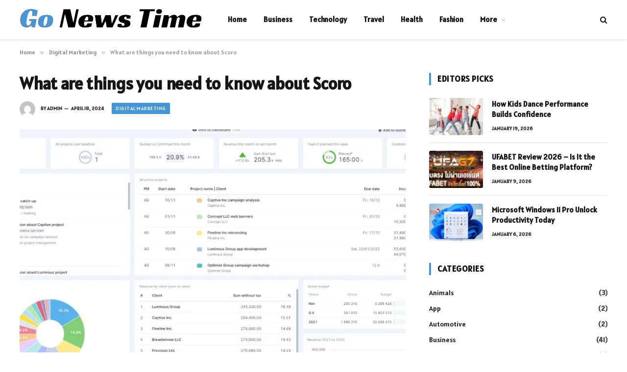

--- FILE ---
content_type: text/html; charset=UTF-8
request_url: https://gonewstime.com/what-are-things-you-need-to-know-about-scoro/
body_size: 25139
content:

<!DOCTYPE html>
<html lang="en-US" prefix="og: https://ogp.me/ns#" class="s-light site-s-light">

<head>

	<meta charset="UTF-8" />
	<meta name="viewport" content="width=device-width, initial-scale=1" />
		<style>img:is([sizes="auto" i], [sizes^="auto," i]) { contain-intrinsic-size: 3000px 1500px }</style>
	
<!-- Search Engine Optimization by Rank Math - https://rankmath.com/ -->
<title>What are things you need to know about Scoro - Go News Time</title><link rel="preload" as="image" imagesrcset="https://gonewstime.com/wp-content/uploads/2024/04/Scoro-2.jpg" imagesizes="(max-width: 788px) 100vw, 788px" /><link rel="preload" as="font" href="https://gonewstime.com/wp-content/themes/smart-mag/css/icons/fonts/ts-icons.woff2?v3.2" type="font/woff2" crossorigin="anonymous" />
<meta name="description" content="Scoro is a powerful business management software that helps streamline and automate various processes in your company. It offers a wide range of features such"/>
<meta name="robots" content="index, follow, max-snippet:-1, max-video-preview:-1, max-image-preview:large"/>
<link rel="canonical" href="https://gonewstime.com/what-are-things-you-need-to-know-about-scoro/" />
<meta property="og:locale" content="en_US" />
<meta property="og:type" content="article" />
<meta property="og:title" content="What are things you need to know about Scoro - Go News Time" />
<meta property="og:description" content="Scoro is a powerful business management software that helps streamline and automate various processes in your company. It offers a wide range of features such" />
<meta property="og:url" content="https://gonewstime.com/what-are-things-you-need-to-know-about-scoro/" />
<meta property="og:site_name" content="Go News Time" />
<meta property="article:tag" content="Scoro" />
<meta property="article:section" content="Digital Marketing" />
<meta property="og:image" content="https://gonewstime.com/wp-content/uploads/2024/04/Scoro-2.jpg" />
<meta property="og:image:secure_url" content="https://gonewstime.com/wp-content/uploads/2024/04/Scoro-2.jpg" />
<meta property="og:image:width" content="911" />
<meta property="og:image:height" content="478" />
<meta property="og:image:alt" content="Scoro" />
<meta property="og:image:type" content="image/jpeg" />
<meta property="article:published_time" content="2024-04-18T12:00:41+00:00" />
<meta name="twitter:card" content="summary_large_image" />
<meta name="twitter:title" content="What are things you need to know about Scoro - Go News Time" />
<meta name="twitter:description" content="Scoro is a powerful business management software that helps streamline and automate various processes in your company. It offers a wide range of features such" />
<meta name="twitter:image" content="https://gonewstime.com/wp-content/uploads/2024/04/Scoro-2.jpg" />
<meta name="twitter:label1" content="Written by" />
<meta name="twitter:data1" content="admin" />
<meta name="twitter:label2" content="Time to read" />
<meta name="twitter:data2" content="3 minutes" />
<script type="application/ld+json" class="rank-math-schema">{"@context":"https://schema.org","@graph":[{"@type":["Person","Organization"],"@id":"https://gonewstime.com/#person","name":"Go News Time","logo":{"@type":"ImageObject","@id":"https://gonewstime.com/#logo","url":"https://gonewstime.com/wp-content/uploads/2023/11/GO-NEWS-TIME-1.png","contentUrl":"https://gonewstime.com/wp-content/uploads/2023/11/GO-NEWS-TIME-1.png","caption":"Go News Time","inLanguage":"en-US","width":"373","height":"41"},"image":{"@type":"ImageObject","@id":"https://gonewstime.com/#logo","url":"https://gonewstime.com/wp-content/uploads/2023/11/GO-NEWS-TIME-1.png","contentUrl":"https://gonewstime.com/wp-content/uploads/2023/11/GO-NEWS-TIME-1.png","caption":"Go News Time","inLanguage":"en-US","width":"373","height":"41"}},{"@type":"WebSite","@id":"https://gonewstime.com/#website","url":"https://gonewstime.com","name":"Go News Time","publisher":{"@id":"https://gonewstime.com/#person"},"inLanguage":"en-US"},{"@type":"ImageObject","@id":"https://gonewstime.com/wp-content/uploads/2024/04/Scoro-2.jpg","url":"https://gonewstime.com/wp-content/uploads/2024/04/Scoro-2.jpg","width":"911","height":"478","caption":"Scoro","inLanguage":"en-US"},{"@type":"WebPage","@id":"https://gonewstime.com/what-are-things-you-need-to-know-about-scoro/#webpage","url":"https://gonewstime.com/what-are-things-you-need-to-know-about-scoro/","name":"What are things you need to know about Scoro - Go News Time","datePublished":"2024-04-18T12:00:41+00:00","dateModified":"2024-04-18T12:00:41+00:00","isPartOf":{"@id":"https://gonewstime.com/#website"},"primaryImageOfPage":{"@id":"https://gonewstime.com/wp-content/uploads/2024/04/Scoro-2.jpg"},"inLanguage":"en-US"},{"@type":"Person","@id":"https://gonewstime.com/author/admin/","name":"admin","url":"https://gonewstime.com/author/admin/","image":{"@type":"ImageObject","@id":"https://secure.gravatar.com/avatar/c51be87130d7a65a9c297f280d61464fb5bd03b4299b795616800172ae5d49d5?s=96&amp;d=mm&amp;r=g","url":"https://secure.gravatar.com/avatar/c51be87130d7a65a9c297f280d61464fb5bd03b4299b795616800172ae5d49d5?s=96&amp;d=mm&amp;r=g","caption":"admin","inLanguage":"en-US"}},{"@type":"BlogPosting","headline":"What are things you need to know about Scoro - Go News Time","keywords":"Scoro","datePublished":"2024-04-18T12:00:41+00:00","dateModified":"2024-04-18T12:00:41+00:00","articleSection":"Digital Marketing","author":{"@id":"https://gonewstime.com/author/admin/","name":"admin"},"publisher":{"@id":"https://gonewstime.com/#person"},"description":"Scoro is a powerful business management software that helps streamline and automate various processes in your company. It offers a wide range of features such","name":"What are things you need to know about Scoro - Go News Time","@id":"https://gonewstime.com/what-are-things-you-need-to-know-about-scoro/#richSnippet","isPartOf":{"@id":"https://gonewstime.com/what-are-things-you-need-to-know-about-scoro/#webpage"},"image":{"@id":"https://gonewstime.com/wp-content/uploads/2024/04/Scoro-2.jpg"},"inLanguage":"en-US","mainEntityOfPage":{"@id":"https://gonewstime.com/what-are-things-you-need-to-know-about-scoro/#webpage"}}]}</script>
<!-- /Rank Math WordPress SEO plugin -->

<link rel='dns-prefetch' href='//fonts.googleapis.com' />
<link rel="alternate" type="application/rss+xml" title="Go News Time &raquo; Feed" href="https://gonewstime.com/feed/" />
<link rel="alternate" type="application/rss+xml" title="Go News Time &raquo; Comments Feed" href="https://gonewstime.com/comments/feed/" />
<link rel="alternate" type="application/rss+xml" title="Go News Time &raquo; What are things you need to know about Scoro Comments Feed" href="https://gonewstime.com/what-are-things-you-need-to-know-about-scoro/feed/" />
<script type="text/javascript">
/* <![CDATA[ */
window._wpemojiSettings = {"baseUrl":"https:\/\/s.w.org\/images\/core\/emoji\/15.1.0\/72x72\/","ext":".png","svgUrl":"https:\/\/s.w.org\/images\/core\/emoji\/15.1.0\/svg\/","svgExt":".svg","source":{"concatemoji":"https:\/\/gonewstime.com\/wp-includes\/js\/wp-emoji-release.min.js?ver=6.8.1"}};
/*! This file is auto-generated */
!function(i,n){var o,s,e;function c(e){try{var t={supportTests:e,timestamp:(new Date).valueOf()};sessionStorage.setItem(o,JSON.stringify(t))}catch(e){}}function p(e,t,n){e.clearRect(0,0,e.canvas.width,e.canvas.height),e.fillText(t,0,0);var t=new Uint32Array(e.getImageData(0,0,e.canvas.width,e.canvas.height).data),r=(e.clearRect(0,0,e.canvas.width,e.canvas.height),e.fillText(n,0,0),new Uint32Array(e.getImageData(0,0,e.canvas.width,e.canvas.height).data));return t.every(function(e,t){return e===r[t]})}function u(e,t,n){switch(t){case"flag":return n(e,"\ud83c\udff3\ufe0f\u200d\u26a7\ufe0f","\ud83c\udff3\ufe0f\u200b\u26a7\ufe0f")?!1:!n(e,"\ud83c\uddfa\ud83c\uddf3","\ud83c\uddfa\u200b\ud83c\uddf3")&&!n(e,"\ud83c\udff4\udb40\udc67\udb40\udc62\udb40\udc65\udb40\udc6e\udb40\udc67\udb40\udc7f","\ud83c\udff4\u200b\udb40\udc67\u200b\udb40\udc62\u200b\udb40\udc65\u200b\udb40\udc6e\u200b\udb40\udc67\u200b\udb40\udc7f");case"emoji":return!n(e,"\ud83d\udc26\u200d\ud83d\udd25","\ud83d\udc26\u200b\ud83d\udd25")}return!1}function f(e,t,n){var r="undefined"!=typeof WorkerGlobalScope&&self instanceof WorkerGlobalScope?new OffscreenCanvas(300,150):i.createElement("canvas"),a=r.getContext("2d",{willReadFrequently:!0}),o=(a.textBaseline="top",a.font="600 32px Arial",{});return e.forEach(function(e){o[e]=t(a,e,n)}),o}function t(e){var t=i.createElement("script");t.src=e,t.defer=!0,i.head.appendChild(t)}"undefined"!=typeof Promise&&(o="wpEmojiSettingsSupports",s=["flag","emoji"],n.supports={everything:!0,everythingExceptFlag:!0},e=new Promise(function(e){i.addEventListener("DOMContentLoaded",e,{once:!0})}),new Promise(function(t){var n=function(){try{var e=JSON.parse(sessionStorage.getItem(o));if("object"==typeof e&&"number"==typeof e.timestamp&&(new Date).valueOf()<e.timestamp+604800&&"object"==typeof e.supportTests)return e.supportTests}catch(e){}return null}();if(!n){if("undefined"!=typeof Worker&&"undefined"!=typeof OffscreenCanvas&&"undefined"!=typeof URL&&URL.createObjectURL&&"undefined"!=typeof Blob)try{var e="postMessage("+f.toString()+"("+[JSON.stringify(s),u.toString(),p.toString()].join(",")+"));",r=new Blob([e],{type:"text/javascript"}),a=new Worker(URL.createObjectURL(r),{name:"wpTestEmojiSupports"});return void(a.onmessage=function(e){c(n=e.data),a.terminate(),t(n)})}catch(e){}c(n=f(s,u,p))}t(n)}).then(function(e){for(var t in e)n.supports[t]=e[t],n.supports.everything=n.supports.everything&&n.supports[t],"flag"!==t&&(n.supports.everythingExceptFlag=n.supports.everythingExceptFlag&&n.supports[t]);n.supports.everythingExceptFlag=n.supports.everythingExceptFlag&&!n.supports.flag,n.DOMReady=!1,n.readyCallback=function(){n.DOMReady=!0}}).then(function(){return e}).then(function(){var e;n.supports.everything||(n.readyCallback(),(e=n.source||{}).concatemoji?t(e.concatemoji):e.wpemoji&&e.twemoji&&(t(e.twemoji),t(e.wpemoji)))}))}((window,document),window._wpemojiSettings);
/* ]]> */
</script>

<style id='wp-emoji-styles-inline-css' type='text/css'>

	img.wp-smiley, img.emoji {
		display: inline !important;
		border: none !important;
		box-shadow: none !important;
		height: 1em !important;
		width: 1em !important;
		margin: 0 0.07em !important;
		vertical-align: -0.1em !important;
		background: none !important;
		padding: 0 !important;
	}
</style>
<link rel='stylesheet' id='wp-block-library-css' href='https://gonewstime.com/wp-includes/css/dist/block-library/style.min.css?ver=6.8.1' type='text/css' media='all' />
<style id='classic-theme-styles-inline-css' type='text/css'>
/*! This file is auto-generated */
.wp-block-button__link{color:#fff;background-color:#32373c;border-radius:9999px;box-shadow:none;text-decoration:none;padding:calc(.667em + 2px) calc(1.333em + 2px);font-size:1.125em}.wp-block-file__button{background:#32373c;color:#fff;text-decoration:none}
</style>
<style id='global-styles-inline-css' type='text/css'>
:root{--wp--preset--aspect-ratio--square: 1;--wp--preset--aspect-ratio--4-3: 4/3;--wp--preset--aspect-ratio--3-4: 3/4;--wp--preset--aspect-ratio--3-2: 3/2;--wp--preset--aspect-ratio--2-3: 2/3;--wp--preset--aspect-ratio--16-9: 16/9;--wp--preset--aspect-ratio--9-16: 9/16;--wp--preset--color--black: #000000;--wp--preset--color--cyan-bluish-gray: #abb8c3;--wp--preset--color--white: #ffffff;--wp--preset--color--pale-pink: #f78da7;--wp--preset--color--vivid-red: #cf2e2e;--wp--preset--color--luminous-vivid-orange: #ff6900;--wp--preset--color--luminous-vivid-amber: #fcb900;--wp--preset--color--light-green-cyan: #7bdcb5;--wp--preset--color--vivid-green-cyan: #00d084;--wp--preset--color--pale-cyan-blue: #8ed1fc;--wp--preset--color--vivid-cyan-blue: #0693e3;--wp--preset--color--vivid-purple: #9b51e0;--wp--preset--gradient--vivid-cyan-blue-to-vivid-purple: linear-gradient(135deg,rgba(6,147,227,1) 0%,rgb(155,81,224) 100%);--wp--preset--gradient--light-green-cyan-to-vivid-green-cyan: linear-gradient(135deg,rgb(122,220,180) 0%,rgb(0,208,130) 100%);--wp--preset--gradient--luminous-vivid-amber-to-luminous-vivid-orange: linear-gradient(135deg,rgba(252,185,0,1) 0%,rgba(255,105,0,1) 100%);--wp--preset--gradient--luminous-vivid-orange-to-vivid-red: linear-gradient(135deg,rgba(255,105,0,1) 0%,rgb(207,46,46) 100%);--wp--preset--gradient--very-light-gray-to-cyan-bluish-gray: linear-gradient(135deg,rgb(238,238,238) 0%,rgb(169,184,195) 100%);--wp--preset--gradient--cool-to-warm-spectrum: linear-gradient(135deg,rgb(74,234,220) 0%,rgb(151,120,209) 20%,rgb(207,42,186) 40%,rgb(238,44,130) 60%,rgb(251,105,98) 80%,rgb(254,248,76) 100%);--wp--preset--gradient--blush-light-purple: linear-gradient(135deg,rgb(255,206,236) 0%,rgb(152,150,240) 100%);--wp--preset--gradient--blush-bordeaux: linear-gradient(135deg,rgb(254,205,165) 0%,rgb(254,45,45) 50%,rgb(107,0,62) 100%);--wp--preset--gradient--luminous-dusk: linear-gradient(135deg,rgb(255,203,112) 0%,rgb(199,81,192) 50%,rgb(65,88,208) 100%);--wp--preset--gradient--pale-ocean: linear-gradient(135deg,rgb(255,245,203) 0%,rgb(182,227,212) 50%,rgb(51,167,181) 100%);--wp--preset--gradient--electric-grass: linear-gradient(135deg,rgb(202,248,128) 0%,rgb(113,206,126) 100%);--wp--preset--gradient--midnight: linear-gradient(135deg,rgb(2,3,129) 0%,rgb(40,116,252) 100%);--wp--preset--font-size--small: 13px;--wp--preset--font-size--medium: 20px;--wp--preset--font-size--large: 36px;--wp--preset--font-size--x-large: 42px;--wp--preset--spacing--20: 0.44rem;--wp--preset--spacing--30: 0.67rem;--wp--preset--spacing--40: 1rem;--wp--preset--spacing--50: 1.5rem;--wp--preset--spacing--60: 2.25rem;--wp--preset--spacing--70: 3.38rem;--wp--preset--spacing--80: 5.06rem;--wp--preset--shadow--natural: 6px 6px 9px rgba(0, 0, 0, 0.2);--wp--preset--shadow--deep: 12px 12px 50px rgba(0, 0, 0, 0.4);--wp--preset--shadow--sharp: 6px 6px 0px rgba(0, 0, 0, 0.2);--wp--preset--shadow--outlined: 6px 6px 0px -3px rgba(255, 255, 255, 1), 6px 6px rgba(0, 0, 0, 1);--wp--preset--shadow--crisp: 6px 6px 0px rgba(0, 0, 0, 1);}:where(.is-layout-flex){gap: 0.5em;}:where(.is-layout-grid){gap: 0.5em;}body .is-layout-flex{display: flex;}.is-layout-flex{flex-wrap: wrap;align-items: center;}.is-layout-flex > :is(*, div){margin: 0;}body .is-layout-grid{display: grid;}.is-layout-grid > :is(*, div){margin: 0;}:where(.wp-block-columns.is-layout-flex){gap: 2em;}:where(.wp-block-columns.is-layout-grid){gap: 2em;}:where(.wp-block-post-template.is-layout-flex){gap: 1.25em;}:where(.wp-block-post-template.is-layout-grid){gap: 1.25em;}.has-black-color{color: var(--wp--preset--color--black) !important;}.has-cyan-bluish-gray-color{color: var(--wp--preset--color--cyan-bluish-gray) !important;}.has-white-color{color: var(--wp--preset--color--white) !important;}.has-pale-pink-color{color: var(--wp--preset--color--pale-pink) !important;}.has-vivid-red-color{color: var(--wp--preset--color--vivid-red) !important;}.has-luminous-vivid-orange-color{color: var(--wp--preset--color--luminous-vivid-orange) !important;}.has-luminous-vivid-amber-color{color: var(--wp--preset--color--luminous-vivid-amber) !important;}.has-light-green-cyan-color{color: var(--wp--preset--color--light-green-cyan) !important;}.has-vivid-green-cyan-color{color: var(--wp--preset--color--vivid-green-cyan) !important;}.has-pale-cyan-blue-color{color: var(--wp--preset--color--pale-cyan-blue) !important;}.has-vivid-cyan-blue-color{color: var(--wp--preset--color--vivid-cyan-blue) !important;}.has-vivid-purple-color{color: var(--wp--preset--color--vivid-purple) !important;}.has-black-background-color{background-color: var(--wp--preset--color--black) !important;}.has-cyan-bluish-gray-background-color{background-color: var(--wp--preset--color--cyan-bluish-gray) !important;}.has-white-background-color{background-color: var(--wp--preset--color--white) !important;}.has-pale-pink-background-color{background-color: var(--wp--preset--color--pale-pink) !important;}.has-vivid-red-background-color{background-color: var(--wp--preset--color--vivid-red) !important;}.has-luminous-vivid-orange-background-color{background-color: var(--wp--preset--color--luminous-vivid-orange) !important;}.has-luminous-vivid-amber-background-color{background-color: var(--wp--preset--color--luminous-vivid-amber) !important;}.has-light-green-cyan-background-color{background-color: var(--wp--preset--color--light-green-cyan) !important;}.has-vivid-green-cyan-background-color{background-color: var(--wp--preset--color--vivid-green-cyan) !important;}.has-pale-cyan-blue-background-color{background-color: var(--wp--preset--color--pale-cyan-blue) !important;}.has-vivid-cyan-blue-background-color{background-color: var(--wp--preset--color--vivid-cyan-blue) !important;}.has-vivid-purple-background-color{background-color: var(--wp--preset--color--vivid-purple) !important;}.has-black-border-color{border-color: var(--wp--preset--color--black) !important;}.has-cyan-bluish-gray-border-color{border-color: var(--wp--preset--color--cyan-bluish-gray) !important;}.has-white-border-color{border-color: var(--wp--preset--color--white) !important;}.has-pale-pink-border-color{border-color: var(--wp--preset--color--pale-pink) !important;}.has-vivid-red-border-color{border-color: var(--wp--preset--color--vivid-red) !important;}.has-luminous-vivid-orange-border-color{border-color: var(--wp--preset--color--luminous-vivid-orange) !important;}.has-luminous-vivid-amber-border-color{border-color: var(--wp--preset--color--luminous-vivid-amber) !important;}.has-light-green-cyan-border-color{border-color: var(--wp--preset--color--light-green-cyan) !important;}.has-vivid-green-cyan-border-color{border-color: var(--wp--preset--color--vivid-green-cyan) !important;}.has-pale-cyan-blue-border-color{border-color: var(--wp--preset--color--pale-cyan-blue) !important;}.has-vivid-cyan-blue-border-color{border-color: var(--wp--preset--color--vivid-cyan-blue) !important;}.has-vivid-purple-border-color{border-color: var(--wp--preset--color--vivid-purple) !important;}.has-vivid-cyan-blue-to-vivid-purple-gradient-background{background: var(--wp--preset--gradient--vivid-cyan-blue-to-vivid-purple) !important;}.has-light-green-cyan-to-vivid-green-cyan-gradient-background{background: var(--wp--preset--gradient--light-green-cyan-to-vivid-green-cyan) !important;}.has-luminous-vivid-amber-to-luminous-vivid-orange-gradient-background{background: var(--wp--preset--gradient--luminous-vivid-amber-to-luminous-vivid-orange) !important;}.has-luminous-vivid-orange-to-vivid-red-gradient-background{background: var(--wp--preset--gradient--luminous-vivid-orange-to-vivid-red) !important;}.has-very-light-gray-to-cyan-bluish-gray-gradient-background{background: var(--wp--preset--gradient--very-light-gray-to-cyan-bluish-gray) !important;}.has-cool-to-warm-spectrum-gradient-background{background: var(--wp--preset--gradient--cool-to-warm-spectrum) !important;}.has-blush-light-purple-gradient-background{background: var(--wp--preset--gradient--blush-light-purple) !important;}.has-blush-bordeaux-gradient-background{background: var(--wp--preset--gradient--blush-bordeaux) !important;}.has-luminous-dusk-gradient-background{background: var(--wp--preset--gradient--luminous-dusk) !important;}.has-pale-ocean-gradient-background{background: var(--wp--preset--gradient--pale-ocean) !important;}.has-electric-grass-gradient-background{background: var(--wp--preset--gradient--electric-grass) !important;}.has-midnight-gradient-background{background: var(--wp--preset--gradient--midnight) !important;}.has-small-font-size{font-size: var(--wp--preset--font-size--small) !important;}.has-medium-font-size{font-size: var(--wp--preset--font-size--medium) !important;}.has-large-font-size{font-size: var(--wp--preset--font-size--large) !important;}.has-x-large-font-size{font-size: var(--wp--preset--font-size--x-large) !important;}
:where(.wp-block-post-template.is-layout-flex){gap: 1.25em;}:where(.wp-block-post-template.is-layout-grid){gap: 1.25em;}
:where(.wp-block-columns.is-layout-flex){gap: 2em;}:where(.wp-block-columns.is-layout-grid){gap: 2em;}
:root :where(.wp-block-pullquote){font-size: 1.5em;line-height: 1.6;}
</style>
<link rel='stylesheet' id='ez-toc-css' href='https://gonewstime.com/wp-content/plugins/easy-table-of-contents/assets/css/screen.min.css?ver=2.0.74' type='text/css' media='all' />
<style id='ez-toc-inline-css' type='text/css'>
div#ez-toc-container .ez-toc-title {font-size: 120%;}div#ez-toc-container .ez-toc-title {font-weight: 500;}div#ez-toc-container ul li , div#ez-toc-container ul li a {font-size: 95%;}div#ez-toc-container ul li , div#ez-toc-container ul li a {font-weight: 500;}div#ez-toc-container nav ul ul li {font-size: 90%;}
.ez-toc-container-direction {direction: ltr;}.ez-toc-counter ul{counter-reset: item ;}.ez-toc-counter nav ul li a::before {content: counters(item, '.', decimal) '. ';display: inline-block;counter-increment: item;flex-grow: 0;flex-shrink: 0;margin-right: .2em; float: left; }.ez-toc-widget-direction {direction: ltr;}.ez-toc-widget-container ul{counter-reset: item ;}.ez-toc-widget-container nav ul li a::before {content: counters(item, '.', decimal) '. ';display: inline-block;counter-increment: item;flex-grow: 0;flex-shrink: 0;margin-right: .2em; float: left; }
</style>
<link rel='stylesheet' id='smartmag-core-css' href='https://gonewstime.com/wp-content/themes/smart-mag/style.css?ver=10.3.0' type='text/css' media='all' />
<style id='smartmag-core-inline-css' type='text/css'>
:root { --c-main: #4696d6;
--c-main-rgb: 70,150,214;
--text-font: "Alatsi", system-ui, -apple-system, "Segoe UI", Arial, sans-serif;
--body-font: "Alatsi", system-ui, -apple-system, "Segoe UI", Arial, sans-serif;
--ui-font: "Alatsi", system-ui, -apple-system, "Segoe UI", Arial, sans-serif;
--title-font: "Alatsi", system-ui, -apple-system, "Segoe UI", Arial, sans-serif;
--h-font: "Alatsi", system-ui, -apple-system, "Segoe UI", Arial, sans-serif;
--tertiary-font: "Alatsi", system-ui, -apple-system, "Segoe UI", Arial, sans-serif;
--title-font: var(--body-font);
--h-font: var(--body-font);
--title-size-xs: 15px;
--c-post-meta: #2b2b2b;
--c-excerpts: #2b2b2b;
--excerpt-size: 14px; }
.post-title:not(._) { font-weight: 600; }
:root { --wrap-padding: 36px; }
:root { --sidebar-pad: 30px; --sidebar-sep-pad: 30px; }
.main-sidebar .widget, .ts-sidebar .widget { margin-bottom: 45px; }
.smart-head-main { --c-shadow: rgba(114,114,114,0.15); }
.smart-head-main .smart-head-mid { --head-h: 80px; }
.smart-head-main .spc-social { --spc-social-fs: 15px; }
.smart-head-main .logo-is-image { padding-bottom: 5px; }
.smart-head-main .search-icon { --item-mr: 7px; }
.smart-head-mobile { --search-icon-size: 18px; }
.smart-head-mobile .offcanvas-toggle { transform: scale(.8); }
.upper-footer .block-head { --line-weight: 2px; }
.post-meta .meta-item, .post-meta .text-in { font-size: 10px; font-weight: bold; text-transform: uppercase; }
.post-meta .text-in, .post-meta .post-cat > a { font-size: 10px; }
.post-meta .post-cat > a { font-weight: bold; text-transform: uppercase; }
.post-meta .post-author > a { font-weight: bold; text-transform: uppercase; }
.s-light .block-wrap.s-dark { --c-post-meta: var(--c-contrast-450); }
.s-dark, .s-light .block-wrap.s-dark { --c-post-meta: #ffffff; }
.post-meta .post-author > a { color: #2b2b2b; }
.s-dark .post-meta .post-author > a { color: #ffffff; }
.s-dark .post-meta .post-cat > a { color: #ffffff; }
.l-post { --media-radius: 3px; }
.s-dark { --c-excerpts: #e2e2e2; }
.cat-labels .category { font-size: 10px; letter-spacing: 0.05em; border-radius: 2px; padding-top: 1px; }
.loop-grid-base .post-title { font-size: 17px; }
.loop-grid-sm .post-title { font-size: 15px; }
.has-nums-a .l-post .post-title:before,
.has-nums-b .l-post .content:before { font-size: 30px; font-weight: normal; }
.has-nums-c .l-post .post-title:before,
.has-nums-c .l-post .content:before { font-size: 18px; font-weight: bold; }
.loop-list .post-title { font-size: 20px; }
.loop-overlay .post-title { font-size: 24px; }
.site-s-light .s-head-modern .sub-title { color: #6d6d6d; }
@media (min-width: 1200px) { .entry-content { font-size: 16px; } }
@media (min-width: 768px) and (max-width: 940px) { .ts-contain, .main { padding-left: 35px; padding-right: 35px; }
.layout-boxed-inner { --wrap-padding: 35px; }
:root { --wrap-padding: 35px; } }
@media (max-width: 767px) { .ts-contain, .main { padding-left: 25px; padding-right: 25px; }
.layout-boxed-inner { --wrap-padding: 25px; }
:root { --wrap-padding: 25px; }
.entry-content { font-size: 15px; } }
@media (min-width: 940px) and (max-width: 1300px) { :root { --wrap-padding: min(36px, 5vw); } }


</style>
<link rel='stylesheet' id='smartmag-magnific-popup-css' href='https://gonewstime.com/wp-content/themes/smart-mag/css/lightbox.css?ver=10.3.0' type='text/css' media='all' />
<link rel='stylesheet' id='smartmag-icons-css' href='https://gonewstime.com/wp-content/themes/smart-mag/css/icons/icons.css?ver=10.3.0' type='text/css' media='all' />
<link rel='stylesheet' id='smartmag-gfonts-custom-css' href='https://fonts.googleapis.com/css?family=Alatsi%3A400%2C500%2C600%2C700&#038;display=swap' type='text/css' media='all' />
<script type="text/javascript" id="smartmag-lazy-inline-js-after">
/* <![CDATA[ */
/**
 * @copyright ThemeSphere
 * @preserve
 */
var BunyadLazy={};BunyadLazy.load=function(){function a(e,n){var t={};e.dataset.bgset&&e.dataset.sizes?(t.sizes=e.dataset.sizes,t.srcset=e.dataset.bgset):t.src=e.dataset.bgsrc,function(t){var a=t.dataset.ratio;if(0<a){const e=t.parentElement;if(e.classList.contains("media-ratio")){const n=e.style;n.getPropertyValue("--a-ratio")||(n.paddingBottom=100/a+"%")}}}(e);var a,o=document.createElement("img");for(a in o.onload=function(){var t="url('"+(o.currentSrc||o.src)+"')",a=e.style;a.backgroundImage!==t&&requestAnimationFrame(()=>{a.backgroundImage=t,n&&n()}),o.onload=null,o.onerror=null,o=null},o.onerror=o.onload,t)o.setAttribute(a,t[a]);o&&o.complete&&0<o.naturalWidth&&o.onload&&o.onload()}function e(t){t.dataset.loaded||a(t,()=>{document.dispatchEvent(new Event("lazyloaded")),t.dataset.loaded=1})}function n(t){"complete"===document.readyState?t():window.addEventListener("load",t)}return{initEarly:function(){var t,a=()=>{document.querySelectorAll(".img.bg-cover:not(.lazyload)").forEach(e)};"complete"!==document.readyState?(t=setInterval(a,150),n(()=>{a(),clearInterval(t)})):a()},callOnLoad:n,initBgImages:function(t){t&&n(()=>{document.querySelectorAll(".img.bg-cover").forEach(e)})},bgLoad:a}}(),BunyadLazy.load.initEarly();
/* ]]> */
</script>
<script type="text/javascript" src="https://gonewstime.com/wp-includes/js/jquery/jquery.min.js?ver=3.7.1" id="jquery-core-js"></script>
<script type="text/javascript" src="https://gonewstime.com/wp-includes/js/jquery/jquery-migrate.min.js?ver=3.4.1" id="jquery-migrate-js"></script>
<script type="text/javascript" src="https://gonewstime.com/wp-content/plugins/sphere-post-views/assets/js/post-views.js?ver=1.0.1" id="sphere-post-views-js"></script>
<script type="text/javascript" id="sphere-post-views-js-after">
/* <![CDATA[ */
var Sphere_PostViews = {"ajaxUrl":"https:\/\/gonewstime.com\/wp-admin\/admin-ajax.php?sphere_post_views=1","sampling":0,"samplingRate":10,"repeatCountDelay":0,"postID":7864,"token":"2c50051966"}
/* ]]> */
</script>
<link rel="https://api.w.org/" href="https://gonewstime.com/wp-json/" /><link rel="alternate" title="JSON" type="application/json" href="https://gonewstime.com/wp-json/wp/v2/posts/7864" /><link rel="EditURI" type="application/rsd+xml" title="RSD" href="https://gonewstime.com/xmlrpc.php?rsd" />
<meta name="generator" content="WordPress 6.8.1" />
<link rel='shortlink' href='https://gonewstime.com/?p=7864' />
<link rel="alternate" title="oEmbed (JSON)" type="application/json+oembed" href="https://gonewstime.com/wp-json/oembed/1.0/embed?url=https%3A%2F%2Fgonewstime.com%2Fwhat-are-things-you-need-to-know-about-scoro%2F" />
<link rel="alternate" title="oEmbed (XML)" type="text/xml+oembed" href="https://gonewstime.com/wp-json/oembed/1.0/embed?url=https%3A%2F%2Fgonewstime.com%2Fwhat-are-things-you-need-to-know-about-scoro%2F&#038;format=xml" />

		<script>
		var BunyadSchemeKey = 'bunyad-scheme';
		(() => {
			const d = document.documentElement;
			const c = d.classList;
			var scheme = localStorage.getItem(BunyadSchemeKey);
			
			if (scheme) {
				d.dataset.origClass = c;
				scheme === 'dark' ? c.remove('s-light', 'site-s-light') : c.remove('s-dark', 'site-s-dark');
				c.add('site-s-' + scheme, 's-' + scheme);
			}
		})();
		</script>
		<meta name="generator" content="Elementor 3.29.2; features: e_font_icon_svg, additional_custom_breakpoints, e_local_google_fonts; settings: css_print_method-external, google_font-enabled, font_display-swap">
			<style>
				.e-con.e-parent:nth-of-type(n+4):not(.e-lazyloaded):not(.e-no-lazyload),
				.e-con.e-parent:nth-of-type(n+4):not(.e-lazyloaded):not(.e-no-lazyload) * {
					background-image: none !important;
				}
				@media screen and (max-height: 1024px) {
					.e-con.e-parent:nth-of-type(n+3):not(.e-lazyloaded):not(.e-no-lazyload),
					.e-con.e-parent:nth-of-type(n+3):not(.e-lazyloaded):not(.e-no-lazyload) * {
						background-image: none !important;
					}
				}
				@media screen and (max-height: 640px) {
					.e-con.e-parent:nth-of-type(n+2):not(.e-lazyloaded):not(.e-no-lazyload),
					.e-con.e-parent:nth-of-type(n+2):not(.e-lazyloaded):not(.e-no-lazyload) * {
						background-image: none !important;
					}
				}
			</style>
			<link rel="icon" href="https://gonewstime.com/wp-content/uploads/2023/11/cropped-GO-TIME-NEWS-FAV-ICON-32x32.png" sizes="32x32" />
<link rel="icon" href="https://gonewstime.com/wp-content/uploads/2023/11/cropped-GO-TIME-NEWS-FAV-ICON-192x192.png" sizes="192x192" />
<link rel="apple-touch-icon" href="https://gonewstime.com/wp-content/uploads/2023/11/cropped-GO-TIME-NEWS-FAV-ICON-180x180.png" />
<meta name="msapplication-TileImage" content="https://gonewstime.com/wp-content/uploads/2023/11/cropped-GO-TIME-NEWS-FAV-ICON-270x270.png" />

	
	<meta name="google-site-verification" content="K8oqP8XPrk-oildfk0EpALiVU_nCMxZIS04Kdanviis" />

</head>

<body class="wp-singular post-template-default single single-post postid-7864 single-format-standard wp-theme-smart-mag right-sidebar post-layout-modern post-cat-73 has-lb has-lb-sm ts-img-hov-fade layout-normal elementor-default elementor-kit-8">



<div class="main-wrap">

	
<div class="off-canvas-backdrop"></div>
<div class="mobile-menu-container off-canvas s-dark hide-menu-lg" id="off-canvas">

	<div class="off-canvas-head">
		<a href="#" class="close">
			<span class="visuallyhidden">Close Menu</span>
			<i class="tsi tsi-times"></i>
		</a>

		<div class="ts-logo">
					</div>
	</div>

	<div class="off-canvas-content">

					<ul class="mobile-menu"></ul>
		
		
		
		<div class="spc-social-block spc-social spc-social-b smart-head-social">
		
			
				<a href="#" class="link service s-facebook" target="_blank" rel="nofollow noopener">
					<i class="icon tsi tsi-facebook"></i>					<span class="visuallyhidden">Facebook</span>
				</a>
									
			
				<a href="#" class="link service s-twitter" target="_blank" rel="nofollow noopener">
					<i class="icon tsi tsi-twitter"></i>					<span class="visuallyhidden">X (Twitter)</span>
				</a>
									
			
				<a href="#" class="link service s-instagram" target="_blank" rel="nofollow noopener">
					<i class="icon tsi tsi-instagram"></i>					<span class="visuallyhidden">Instagram</span>
				</a>
									
			
		</div>

		
	</div>

</div>
<div class="smart-head smart-head-a smart-head-main" id="smart-head" data-sticky="auto" data-sticky-type="smart" data-sticky-full>
	
	<div class="smart-head-row smart-head-mid is-light smart-head-row-full">

		<div class="inner wrap">

							
				<div class="items items-left ">
					<a href="https://gonewstime.com/" title="Go News Time" rel="home" class="logo-link ts-logo logo-is-image">
		<span>
			
				
					<img src="https://gonewstime.com/wp-content/uploads/2023/11/GO-NEWS-TIME-2.png" class="logo-image logo-image-dark" alt="Go News Time" width="372" height="43"/><img src="https://gonewstime.com/wp-content/uploads/2023/11/GO-NEWS-TIME-1.png" class="logo-image" alt="Go News Time" width="373" height="41"/>
									 
					</span>
	</a>	<div class="nav-wrap">
		<nav class="navigation navigation-main nav-hov-a">
			<ul id="menu-main-menu" class="menu"><li id="menu-item-7183" class="menu-item menu-item-type-custom menu-item-object-custom menu-item-home menu-item-7183"><a href="https://gonewstime.com">Home</a></li>
<li id="menu-item-7367" class="menu-item menu-item-type-taxonomy menu-item-object-category menu-cat-72 menu-item-7367"><a href="https://gonewstime.com/category/business/">Business</a></li>
<li id="menu-item-7386" class="menu-item menu-item-type-taxonomy menu-item-object-category menu-cat-91 menu-item-7386"><a href="https://gonewstime.com/category/technology/">Technology</a></li>
<li id="menu-item-7387" class="menu-item menu-item-type-taxonomy menu-item-object-category menu-cat-92 menu-item-7387"><a href="https://gonewstime.com/category/travel/">Travel</a></li>
<li id="menu-item-7377" class="menu-item menu-item-type-taxonomy menu-item-object-category menu-cat-82 menu-item-7377"><a href="https://gonewstime.com/category/health/">Health</a></li>
<li id="menu-item-7371" class="menu-item menu-item-type-taxonomy menu-item-object-category menu-cat-76 menu-item-7371"><a href="https://gonewstime.com/category/fashion/">Fashion</a></li>
<li id="menu-item-7380" class="menu-item menu-item-type-taxonomy menu-item-object-category menu-item-has-children menu-cat-85 menu-item-7380"><a href="https://gonewstime.com/category/more/">More</a>
<ul class="sub-menu">
	<li id="menu-item-7378" class="menu-item menu-item-type-taxonomy menu-item-object-category menu-cat-83 menu-item-7378"><a href="https://gonewstime.com/category/home-improvement/">Home Improvement</a></li>
	<li id="menu-item-7383" class="menu-item menu-item-type-taxonomy menu-item-object-category menu-cat-88 menu-item-7383"><a href="https://gonewstime.com/category/review/">Review</a></li>
	<li id="menu-item-7364" class="menu-item menu-item-type-taxonomy menu-item-object-category menu-cat-69 menu-item-7364"><a href="https://gonewstime.com/category/animals/">Animals</a></li>
	<li id="menu-item-7365" class="menu-item menu-item-type-taxonomy menu-item-object-category menu-cat-70 menu-item-7365"><a href="https://gonewstime.com/category/app/">App</a></li>
	<li id="menu-item-7366" class="menu-item menu-item-type-taxonomy menu-item-object-category menu-cat-71 menu-item-7366"><a href="https://gonewstime.com/category/automotive/">Automotive</a></li>
	<li id="menu-item-7368" class="menu-item menu-item-type-taxonomy menu-item-object-category current-post-ancestor current-menu-parent current-post-parent menu-cat-73 menu-item-7368"><a href="https://gonewstime.com/category/digital-marketing/">Digital Marketing</a></li>
	<li id="menu-item-7369" class="menu-item menu-item-type-taxonomy menu-item-object-category menu-cat-74 menu-item-7369"><a href="https://gonewstime.com/category/education/">Education</a></li>
	<li id="menu-item-7370" class="menu-item menu-item-type-taxonomy menu-item-object-category menu-cat-75 menu-item-7370"><a href="https://gonewstime.com/category/entertainment/">Entertainment</a></li>
	<li id="menu-item-7372" class="menu-item menu-item-type-taxonomy menu-item-object-category menu-cat-77 menu-item-7372"><a href="https://gonewstime.com/category/fashion-lifestyle/">Fashion &amp; Lifestyle</a></li>
	<li id="menu-item-7373" class="menu-item menu-item-type-taxonomy menu-item-object-category menu-cat-78 menu-item-7373"><a href="https://gonewstime.com/category/feature/">Feature</a></li>
	<li id="menu-item-7374" class="menu-item menu-item-type-taxonomy menu-item-object-category menu-cat-79 menu-item-7374"><a href="https://gonewstime.com/category/finance/">Finance</a></li>
	<li id="menu-item-7375" class="menu-item menu-item-type-taxonomy menu-item-object-category menu-cat-80 menu-item-7375"><a href="https://gonewstime.com/category/forex/">Forex</a></li>
	<li id="menu-item-7376" class="menu-item menu-item-type-taxonomy menu-item-object-category menu-cat-81 menu-item-7376"><a href="https://gonewstime.com/category/game/">Game</a></li>
	<li id="menu-item-7379" class="menu-item menu-item-type-taxonomy menu-item-object-category menu-cat-84 menu-item-7379"><a href="https://gonewstime.com/category/law/">Law</a></li>
	<li id="menu-item-7381" class="menu-item menu-item-type-taxonomy menu-item-object-category menu-cat-86 menu-item-7381"><a href="https://gonewstime.com/category/people/">People</a></li>
	<li id="menu-item-7382" class="menu-item menu-item-type-taxonomy menu-item-object-category menu-cat-87 menu-item-7382"><a href="https://gonewstime.com/category/relationship/">Relationship</a></li>
	<li id="menu-item-7384" class="menu-item menu-item-type-taxonomy menu-item-object-category menu-cat-89 menu-item-7384"><a href="https://gonewstime.com/category/software/">Software</a></li>
	<li id="menu-item-7385" class="menu-item menu-item-type-taxonomy menu-item-object-category menu-cat-90 menu-item-7385"><a href="https://gonewstime.com/category/sports/">Sports</a></li>
</ul>
</li>
</ul>		</nav>
	</div>
				</div>

							
				<div class="items items-center empty">
								</div>

							
				<div class="items items-right ">
				

	<a href="#" class="search-icon has-icon-only is-icon" title="Search">
		<i class="tsi tsi-search"></i>
	</a>

				</div>

						
		</div>
	</div>

	</div>
<div class="smart-head smart-head-a smart-head-mobile" id="smart-head-mobile" data-sticky="mid" data-sticky-type="smart" data-sticky-full>
	
	<div class="smart-head-row smart-head-mid smart-head-row-3 s-dark smart-head-row-full">

		<div class="inner wrap">

							
				<div class="items items-left ">
				
<button class="offcanvas-toggle has-icon" type="button" aria-label="Menu">
	<span class="hamburger-icon hamburger-icon-a">
		<span class="inner"></span>
	</span>
</button>				</div>

							
				<div class="items items-center ">
					<a href="https://gonewstime.com/" title="Go News Time" rel="home" class="logo-link ts-logo logo-is-image">
		<span>
			
				
					<img src="https://gonewstime.com/wp-content/uploads/2023/11/GO-NEWS-TIME-2.png" class="logo-image logo-image-dark" alt="Go News Time" width="372" height="43"/><img src="https://gonewstime.com/wp-content/uploads/2023/11/GO-NEWS-TIME-1.png" class="logo-image" alt="Go News Time" width="373" height="41"/>
									 
					</span>
	</a>				</div>

							
				<div class="items items-right ">
				
<div class="scheme-switcher has-icon-only">
	<a href="#" class="toggle is-icon toggle-dark" title="Switch to Dark Design - easier on eyes.">
		<i class="icon tsi tsi-moon"></i>
	</a>
	<a href="#" class="toggle is-icon toggle-light" title="Switch to Light Design.">
		<i class="icon tsi tsi-bright"></i>
	</a>
</div>

	<a href="#" class="search-icon has-icon-only is-icon" title="Search">
		<i class="tsi tsi-search"></i>
	</a>

				</div>

						
		</div>
	</div>

	</div>
<nav class="breadcrumbs is-full-width breadcrumbs-a" id="breadcrumb"><div class="inner ts-contain "><span><a href="https://gonewstime.com/"><span>Home</span></a></span><span class="delim">&raquo;</span><span><a href="https://gonewstime.com/category/digital-marketing/"><span>Digital Marketing</span></a></span><span class="delim">&raquo;</span><span class="current">What are things you need to know about Scoro</span></div></nav>
<div class="main ts-contain cf right-sidebar">
	
		

<div class="ts-row">
	<div class="col-8 main-content s-post-contain">

					<div class="the-post-header s-head-modern s-head-modern-a">
	<div class="post-meta post-meta-a post-meta-left post-meta-single has-below"><h1 class="is-title post-title">What are things you need to know about Scoro</h1><div class="post-meta-items meta-below has-author-img"><span class="meta-item post-author has-img"><img alt='admin' src='https://secure.gravatar.com/avatar/c51be87130d7a65a9c297f280d61464fb5bd03b4299b795616800172ae5d49d5?s=32&#038;d=mm&#038;r=g' srcset='https://secure.gravatar.com/avatar/c51be87130d7a65a9c297f280d61464fb5bd03b4299b795616800172ae5d49d5?s=64&#038;d=mm&#038;r=g 2x' class='avatar avatar-32 photo' height='32' width='32' decoding='async'/><span class="by">By</span> <a href="https://gonewstime.com/author/admin/" title="Posts by admin" rel="author">admin</a></span><span class="meta-item date"><time class="post-date" datetime="2024-04-18T12:00:41+00:00">April 18, 2024</time></span><span class="meta-item cat-labels">
						
						<a href="https://gonewstime.com/category/digital-marketing/" class="category term-color-73" rel="category">Digital Marketing</a>
					</span>
					</div></div>	
	
</div>		
					<div class="single-featured">	
	<div class="featured">
				
			<a href="https://gonewstime.com/wp-content/uploads/2024/04/Scoro-2.jpg" class="image-link media-ratio ar-bunyad-main" title="What are things you need to know about Scoro"><img fetchpriority="high" width="788" height="515" src="https://gonewstime.com/wp-content/uploads/2024/04/Scoro-2.jpg" class="attachment-bunyad-main size-bunyad-main no-lazy skip-lazy wp-post-image" alt="Scoro" sizes="(max-width: 788px) 100vw, 788px" title="What are things you need to know about Scoro" decoding="async" /></a>		
								
				<div class="wp-caption-text">
					Scoro				</div>
					
						
			</div>

	</div>
		
		<div class="the-post s-post-modern">

			<article id="post-7864" class="post-7864 post type-post status-publish format-standard has-post-thumbnail category-digital-marketing tag-scoro">
				
<div class="post-content-wrap">
	
	<div class="post-content cf entry-content content-spacious">

		
				
		<p class="text-body font-regular text-gray-800 leading-[24px] pt-[9px] pb-[2px]" dir="ltr">Scoro is a powerful business management software that helps streamline and automate various processes in your company. It offers a wide range of features such as project management, time tracking, invoicing, and financial reporting to name a few.</p>
<div id="ez-toc-container" class="ez-toc-v2_0_74 counter-hierarchy ez-toc-counter ez-toc-grey ez-toc-container-direction">
<div class="ez-toc-title-container">
<p class="ez-toc-title" style="cursor:inherit">Table of Contents</p>
<span class="ez-toc-title-toggle"><a href="#" class="ez-toc-pull-right ez-toc-btn ez-toc-btn-xs ez-toc-btn-default ez-toc-toggle" aria-label="Toggle Table of Content"><span class="ez-toc-js-icon-con"><span class=""><span class="eztoc-hide" style="display:none;">Toggle</span><span class="ez-toc-icon-toggle-span"><svg style="fill: #999;color:#999" xmlns="http://www.w3.org/2000/svg" class="list-377408" width="20px" height="20px" viewBox="0 0 24 24" fill="none"><path d="M6 6H4v2h2V6zm14 0H8v2h12V6zM4 11h2v2H4v-2zm16 0H8v2h12v-2zM4 16h2v2H4v-2zm16 0H8v2h12v-2z" fill="currentColor"></path></svg><svg style="fill: #999;color:#999" class="arrow-unsorted-368013" xmlns="http://www.w3.org/2000/svg" width="10px" height="10px" viewBox="0 0 24 24" version="1.2" baseProfile="tiny"><path d="M18.2 9.3l-6.2-6.3-6.2 6.3c-.2.2-.3.4-.3.7s.1.5.3.7c.2.2.4.3.7.3h11c.3 0 .5-.1.7-.3.2-.2.3-.5.3-.7s-.1-.5-.3-.7zM5.8 14.7l6.2 6.3 6.2-6.3c.2-.2.3-.5.3-.7s-.1-.5-.3-.7c-.2-.2-.4-.3-.7-.3h-11c-.3 0-.5.1-.7.3-.2.2-.3.5-.3.7s.1.5.3.7z"/></svg></span></span></span></a></span></div>
<nav><ul class='ez-toc-list ez-toc-list-level-1 eztoc-toggle-hide-by-default' ><li class='ez-toc-page-1 ez-toc-heading-level-2'><a class="ez-toc-link ez-toc-heading-1" href="#Customizable_Dashboards" >Customizable Dashboards</a></li><li class='ez-toc-page-1 ez-toc-heading-level-2'><a class="ez-toc-link ez-toc-heading-2" href="#Integrated_Modules" >Integrated Modules</a></li><li class='ez-toc-page-1 ez-toc-heading-level-2'><a class="ez-toc-link ez-toc-heading-3" href="#Efficient_Time_Management" >Efficient Time Management</a></li><li class='ez-toc-page-1 ez-toc-heading-level-2'><a class="ez-toc-link ez-toc-heading-4" href="#Collaboration_and_Communication" >Collaboration and Communication</a></li><li class='ez-toc-page-1 ez-toc-heading-level-2'><a class="ez-toc-link ez-toc-heading-5" href="#Mobile_Access" >Mobile Access</a></li><li class='ez-toc-page-1 ez-toc-heading-level-2'><a class="ez-toc-link ez-toc-heading-6" href="#Data_Security" >Data Security</a></li><li class='ez-toc-page-1 ez-toc-heading-level-2'><a class="ez-toc-link ez-toc-heading-7" href="#Integrations" >Integrations</a></li><li class='ez-toc-page-1 ez-toc-heading-level-2'><a class="ez-toc-link ez-toc-heading-8" href="#Customer_Support" >Customer Support</a></li><li class='ez-toc-page-1 ez-toc-heading-level-2'><a class="ez-toc-link ez-toc-heading-9" href="#Scalability" >Scalability</a></li><li class='ez-toc-page-1 ez-toc-heading-level-2'><a class="ez-toc-link ez-toc-heading-10" href="#Real-Time_Reporting_and_Analytics" >Real-Time Reporting and Analytics</a></li><li class='ez-toc-page-1 ez-toc-heading-level-2'><a class="ez-toc-link ez-toc-heading-11" href="#Extensive_Training_and_Resources" >Extensive Training and Resources</a></li><li class='ez-toc-page-1 ez-toc-heading-level-2'><a class="ez-toc-link ez-toc-heading-12" href="#Conclusion" >Conclusion</a></li></ul></nav></div>
<h2 class="font-bold text-gray-800 text-h3 leading-[36px] pt-[21px] pb-[2px] [&amp;_a]:underline-offset-[6px] [&amp;_.underline]:underline-offset-[6px]" dir="ltr"><span class="ez-toc-section" id="Customizable_Dashboards"></span>Customizable Dashboards<span class="ez-toc-section-end"></span></h2>
<p class="text-body font-regular text-gray-800 leading-[24px] pt-[9px] pb-[2px]" dir="ltr">One of the key advantages of using <a class="text-indigo-700 underline underline-offset-4" href="https://itero.eu/learn-scoro-quickly-top-tips-for-new-users/" rel="noreferrer noopener" target="_blank"><b><strong class="font-bold">Scoro</strong></b></a> is its highly customizable dashboards. You can personalize them to display only the relevant information and metrics that are important to your business. This allows you to have a clear overview of your company&#8217;s performance and make informed decisions based on real-time data.</p>
<h2 class="font-bold text-gray-800 text-h3 leading-[36px] pt-[21px] pb-[2px] [&amp;_a]:underline-offset-[6px] [&amp;_.underline]:underline-offset-[6px]" dir="ltr"><span class="ez-toc-section" id="Integrated_Modules"></span>Integrated Modules<span class="ez-toc-section-end"></span></h2>
<p class="text-body font-regular text-gray-800 leading-[24px] pt-[9px] pb-[2px]" dir="ltr">Scoro has multiple integrated modules that work together seamlessly, eliminating the need for using multiple software for different tasks. This not only saves time but also ensures consistency and accuracy in data across all processes. Some of the integrated modules include CRM, project management, billing, and reporting.</p>
<h2 class="font-bold text-gray-800 text-h3 leading-[36px] pt-[21px] pb-[2px] [&amp;_a]:underline-offset-[6px] [&amp;_.underline]:underline-offset-[6px]" dir="ltr"><span class="ez-toc-section" id="Efficient_Time_Management"></span>Efficient Time Management<span class="ez-toc-section-end"></span></h2>
<p class="text-body font-regular text-gray-800 leading-[24px] pt-[9px] pb-[2px]" dir="ltr">With Scoro&#8217;s time tracking feature, you can monitor the time spent on different tasks and projects by your team members. This helps in better resource allocation and project planning. You can also set deadlines and track progress to ensure timely completion of projects.</p>
<h2 class="font-bold text-gray-800 text-h3 leading-[36px] pt-[21px] pb-[2px] [&amp;_a]:underline-offset-[6px] [&amp;_.underline]:underline-offset-[6px]" dir="ltr"><span class="ez-toc-section" id="Collaboration_and_Communication"></span>Collaboration and Communication<span class="ez-toc-section-end"></span></h2>
<p class="text-body font-regular text-gray-800 leading-[24px] pt-[9px] pb-[2px]" dir="ltr">Scoro allows for smooth collaboration and communication within teams, as well as with clients. With features like shared calendars, task assignments, and file sharing, you can ensure that everyone is on the same page and working towards a common goal.</p>
<h2 class="font-bold text-gray-800 text-h3 leading-[36px] pt-[21px] pb-[2px] [&amp;_a]:underline-offset-[6px] [&amp;_.underline]:underline-offset-[6px]" dir="ltr"><span class="ez-toc-section" id="Mobile_Access"></span>Mobile Access<span class="ez-toc-section-end"></span></h2>
<p class="text-body font-regular text-gray-800 leading-[24px] pt-[9px] pb-[2px]" dir="ltr">In today&#8217;s dynamic business environment, it is essential to have access to your company&#8217;s data from anywhere at any time. Scoro offers a mobile app that allows you to stay connected and updated even when you are on the go.</p>
<h2 class="font-bold text-gray-800 text-h3 leading-[36px] pt-[21px] pb-[2px] [&amp;_a]:underline-offset-[6px] [&amp;_.underline]:underline-offset-[6px]" dir="ltr"><span class="ez-toc-section" id="Data_Security"></span>Data Security<span class="ez-toc-section-end"></span></h2>
<p class="text-body font-regular text-gray-800 leading-[24px] pt-[9px] pb-[2px]" dir="ltr">Data security is a significant concern for businesses, and Scoro takes this very seriously. It has multiple layers of encryption and ensures that your data is safe and secure at all times. It also offers role-based access control, allowing you to control who has access to what information.</p>
<h2 class="font-bold text-gray-800 text-h3 leading-[36px] pt-[21px] pb-[2px] [&amp;_a]:underline-offset-[6px] [&amp;_.underline]:underline-offset-[6px]" dir="ltr"><span class="ez-toc-section" id="Integrations"></span>Integrations<span class="ez-toc-section-end"></span></h2>
<p class="text-body font-regular text-gray-800 leading-[24px] pt-[9px] pb-[2px]" dir="ltr">Scoro integrates with various popular third-party tools, making it easier for you to manage all your business processes in one place. From accounting software like QuickBooks and Xero to collaboration tools like Slack and Google Drive, Scoro has you covered.</p>
<h2 class="font-bold text-gray-800 text-h3 leading-[36px] pt-[21px] pb-[2px] [&amp;_a]:underline-offset-[6px] [&amp;_.underline]:underline-offset-[6px]" dir="ltr"><span class="ez-toc-section" id="Customer_Support"></span>Customer Support<span class="ez-toc-section-end"></span></h2>
<p class="text-body font-regular text-gray-800 leading-[24px] pt-[9px] pb-[2px]" dir="ltr">Last but not least, Scoro has a dedicated customer support team that is always ready to assist you with any queries or issues. They also offer training and onboarding services to help you make the most out of the software.</p>
<h2 class="font-bold text-gray-800 text-h3 leading-[36px] pt-[21px] pb-[2px] [&amp;_a]:underline-offset-[6px] [&amp;_.underline]:underline-offset-[6px]" dir="ltr"><span class="ez-toc-section" id="Scalability"></span>Scalability<span class="ez-toc-section-end"></span></h2>
<p class="text-body font-regular text-gray-800 leading-[24px] pt-[9px] pb-[2px]" dir="ltr">Scoro is designed to grow with your business, offering scalability that ensures the software remains as useful to a small startup as it is to a large enterprise. This scalability is reflected in its flexible pricing plans, modular design, and the ability to handle an increasing amount of data and users without a drop in performance. Whether you&#8217;re expanding your team, diversifying your services, or increasing your customer base, Scoro adapts to meet your evolving business needs without compromising on efficiency or usability.</p>
<h2 class="font-bold text-gray-800 text-h3 leading-[36px] pt-[21px] pb-[2px] [&amp;_a]:underline-offset-[6px] [&amp;_.underline]:underline-offset-[6px]" dir="ltr"><span class="ez-toc-section" id="Real-Time_Reporting_and_Analytics"></span>Real-Time Reporting and Analytics<span class="ez-toc-section-end"></span></h2>
<p class="text-body font-regular text-gray-800 leading-[24px] pt-[9px] pb-[2px]" dir="ltr">The real-time reporting and analytics feature of Scoro provides invaluable insights into your business operations, helping you to understand your company’s financial health, project performance, and productivity levels at a glance. Customizable reports allow you to drill down into specifics, identifying trends, opportunities, and areas for improvement. With Scoro, making data-driven decisions is straightforward, empowering you to strategize effectively for growth and efficiency.</p>
<h2 class="font-bold text-gray-800 text-h3 leading-[36px] pt-[21px] pb-[2px] [&amp;_a]:underline-offset-[6px] [&amp;_.underline]:underline-offset-[6px]" dir="ltr"><span class="ez-toc-section" id="Extensive_Training_and_Resources"></span>Extensive Training and Resources<span class="ez-toc-section-end"></span></h2>
<p class="text-body font-regular text-gray-800 leading-[24px] pt-[9px] pb-[2px]" dir="ltr">To ensure you get the most out of Scoro, the company offers an extensive range of training materials and resources. This includes detailed documentation, video tutorials, and webinars that cover every aspect of the software. Additionally, Scoro’s proactive customer success team can provide personalized training sessions tailored to your business&#8217;s specific needs. This commitment to customer success is designed to help you streamline your operations and leverage all of Scoro’s features to their fullest potential.</p>
<h2 class="font-bold text-gray-800 text-h3 leading-[36px] pt-[21px] pb-[2px] [&amp;_a]:underline-offset-[6px] [&amp;_.underline]:underline-offset-[6px]" dir="ltr"><span class="ez-toc-section" id="Conclusion"></span>Conclusion<span class="ez-toc-section-end"></span></h2>
<p class="text-body font-regular text-gray-800 leading-[24px] pt-[9px] pb-[2px]" dir="ltr">In conclusion, <a class="text-indigo-700 underline underline-offset-4" href="https://itero.eu/learn-scoro-quickly-top-tips-for-new-users/" rel="noreferrer noopener" target="_blank"><b><strong class="font-bold">Scoro</strong></b></a> offers an all-in-one solution for businesses of all sizes looking to streamline their operations and improve efficiency. With its customizable dashboards, integrated modules, time management capabilities, collaboration tools, and mobile access, Scoro makes it easier for companies to manage all aspects of their business in one place. Its data security measures, a wide range of integrations, and dedicated customer support further add to its appeal. And with scalability, real-time reporting and analytics, and extensive training resources, Scoro is a robust software that can grow with your business and help you achieve your goals effectively. So, if you&#8217;re looking for a comprehensive business management solution, Scoro is definitely worth considering. So why wait? Try Scoro today and see the difference it can make in your business operations!</p>

				
		
		
		
	</div>
</div>
	
	<div class="the-post-tags"><a href="https://gonewstime.com/tag/scoro/" rel="tag">Scoro</a></div>
			</article>

			
	
	<div class="post-share-bot">
		<span class="info">Share.</span>
		
		<span class="share-links spc-social spc-social-colors spc-social-bg">

			
			
				<a href="https://www.facebook.com/sharer.php?u=https%3A%2F%2Fgonewstime.com%2Fwhat-are-things-you-need-to-know-about-scoro%2F" class="service s-facebook tsi tsi-facebook" 
					title="Share on Facebook" target="_blank" rel="nofollow noopener">
					<span class="visuallyhidden">Facebook</span>

									</a>
					
			
				<a href="https://twitter.com/intent/tweet?url=https%3A%2F%2Fgonewstime.com%2Fwhat-are-things-you-need-to-know-about-scoro%2F&#038;text=What%20are%20things%20you%20need%20to%20know%20about%20Scoro" class="service s-twitter tsi tsi-twitter" 
					title="Share on X (Twitter)" target="_blank" rel="nofollow noopener">
					<span class="visuallyhidden">Twitter</span>

									</a>
					
			
				<a href="mailto:?subject=What%20are%20things%20you%20need%20to%20know%20about%20Scoro&#038;body=https%3A%2F%2Fgonewstime.com%2Fwhat-are-things-you-need-to-know-about-scoro%2F" class="service s-email tsi tsi-envelope-o" 
					title="Share via Email" target="_blank" rel="nofollow noopener">
					<span class="visuallyhidden">Email</span>

									</a>
					
			
				<a href="https://wa.me/?text=What%20are%20things%20you%20need%20to%20know%20about%20Scoro%20https%3A%2F%2Fgonewstime.com%2Fwhat-are-things-you-need-to-know-about-scoro%2F" class="service s-whatsapp tsi tsi-whatsapp" 
					title="Share on WhatsApp" target="_blank" rel="nofollow noopener">
					<span class="visuallyhidden">WhatsApp</span>

									</a>
					
			
			
		</span>
	</div>
	


	<section class="navigate-posts">
	
		<div class="previous">
					<span class="main-color title"><i class="tsi tsi-chevron-left"></i> Previous Article</span><span class="link"><a href="https://gonewstime.com/art-collecting-101-a-beginners-guide-to-building-your-collection/" rel="prev">Art Collecting 101: A Beginner&#8217;s Guide to Building Your Collection</a></span>
				</div>
		<div class="next">
					<span class="main-color title">Next Article <i class="tsi tsi-chevron-right"></i></span><span class="link"><a href="https://gonewstime.com/win-big-at-1win-casino-where-luck-meets-luxury/" rel="next">Win Big at 1win Casino: Where Luck Meets Luxury</a></span>
				</div>		
	</section>



			<div class="author-box">
			<section class="author-info">

	<img alt='' src='https://secure.gravatar.com/avatar/c51be87130d7a65a9c297f280d61464fb5bd03b4299b795616800172ae5d49d5?s=95&#038;d=mm&#038;r=g' srcset='https://secure.gravatar.com/avatar/c51be87130d7a65a9c297f280d61464fb5bd03b4299b795616800172ae5d49d5?s=190&#038;d=mm&#038;r=g 2x' class='avatar avatar-95 photo' height='95' width='95' decoding='async'/>	
	<div class="description">
		<a href="https://gonewstime.com/author/admin/" title="Posts by admin" rel="author">admin</a>		
		<ul class="social-icons">
				</ul>
		
		<p class="bio"></p>
	</div>
	
</section>		</div>
	
			
			<div class="comments">
							</div>

		</div>
	</div>
	
			
	
	<aside class="col-4 main-sidebar has-sep" data-sticky="1">
	
			<div class="inner theiaStickySidebar">
		
			
		<div id="smartmag-block-posts-small-2" class="widget ts-block-widget smartmag-widget-posts-small">		
		<div class="block">
					<section class="block-wrap block-posts-small block-sc mb-none" data-id="1">

			<div class="widget-title block-head block-head-ac block-head block-head-ac block-head-i is-left has-style"><h5 class="heading">Editors Picks</h5></div>	
			<div class="block-content">
				
	<div class="loop loop-small loop-small-a loop-sep loop-small-sep grid grid-1 md:grid-1 sm:grid-1 xs:grid-1">

					
<article class="l-post small-post small-a-post m-pos-left">

	
			<div class="media">

		
			<a href="https://gonewstime.com/how-kids-dance-performance-builds-confidence/" class="image-link media-ratio ar-bunyad-thumb" title="How Kids Dance Performance Builds Confidence"><span data-bgsrc="https://gonewstime.com/wp-content/uploads/2026/01/How-Kids-Dance-Performance-Builds-Confidence-300x168.jpg" class="img bg-cover wp-post-image attachment-medium size-medium lazyload" data-bgset="https://gonewstime.com/wp-content/uploads/2026/01/How-Kids-Dance-Performance-Builds-Confidence-300x168.jpg 300w, https://gonewstime.com/wp-content/uploads/2026/01/How-Kids-Dance-Performance-Builds-Confidence-1024x572.jpg 1024w, https://gonewstime.com/wp-content/uploads/2026/01/How-Kids-Dance-Performance-Builds-Confidence-768x429.jpg 768w, https://gonewstime.com/wp-content/uploads/2026/01/How-Kids-Dance-Performance-Builds-Confidence-150x84.jpg 150w, https://gonewstime.com/wp-content/uploads/2026/01/How-Kids-Dance-Performance-Builds-Confidence-450x251.jpg 450w, https://gonewstime.com/wp-content/uploads/2026/01/How-Kids-Dance-Performance-Builds-Confidence-1200x670.jpg 1200w, https://gonewstime.com/wp-content/uploads/2026/01/How-Kids-Dance-Performance-Builds-Confidence.jpg 1241w" data-sizes="(max-width: 110px) 100vw, 110px" role="img" aria-label="How Kids Dance Performance Builds Confidence"></span></a>			
			
			
			
		
		</div>
	

	
		<div class="content">

			<div class="post-meta post-meta-a post-meta-left has-below"><h4 class="is-title post-title"><a href="https://gonewstime.com/how-kids-dance-performance-builds-confidence/">How Kids Dance Performance Builds Confidence</a></h4><div class="post-meta-items meta-below"><span class="meta-item date"><span class="date-link"><time class="post-date" datetime="2026-01-19T02:46:43+00:00">January 19, 2026</time></span></span></div></div>			
			
			
		</div>

	
</article>	
					
<article class="l-post small-post small-a-post m-pos-left">

	
			<div class="media">

		
			<a href="https://gonewstime.com/ufabet-review-2026-is-it-the-best-online-betting-platform/" class="image-link media-ratio ar-bunyad-thumb" title="UFABET Review 2026 – Is It the Best Online Betting Platform?"><span data-bgsrc="https://gonewstime.com/wp-content/uploads/2026/01/1-1-300x146.jpg" class="img bg-cover wp-post-image attachment-medium size-medium lazyload" data-bgset="https://gonewstime.com/wp-content/uploads/2026/01/1-1-300x146.jpg 300w, https://gonewstime.com/wp-content/uploads/2026/01/1-1-768x373.jpg 768w, https://gonewstime.com/wp-content/uploads/2026/01/1-1-150x73.jpg 150w, https://gonewstime.com/wp-content/uploads/2026/01/1-1-450x218.jpg 450w, https://gonewstime.com/wp-content/uploads/2026/01/1-1.jpg 966w" data-sizes="(max-width: 110px) 100vw, 110px" role="img" aria-label="UFABET"></span></a>			
			
			
			
		
		</div>
	

	
		<div class="content">

			<div class="post-meta post-meta-a post-meta-left has-below"><h4 class="is-title post-title"><a href="https://gonewstime.com/ufabet-review-2026-is-it-the-best-online-betting-platform/">UFABET Review 2026 – Is It the Best Online Betting Platform?</a></h4><div class="post-meta-items meta-below"><span class="meta-item date"><span class="date-link"><time class="post-date" datetime="2026-01-09T16:10:27+00:00">January 9, 2026</time></span></span></div></div>			
			
			
		</div>

	
</article>	
					
<article class="l-post small-post small-a-post m-pos-left">

	
			<div class="media">

		
			<a href="https://gonewstime.com/microsoft-windows-11-pro-unlock-productivity-today/" class="image-link media-ratio ar-bunyad-thumb" title="Microsoft Windows 11 Pro Unlock Productivity Today"><span data-bgsrc="https://gonewstime.com/wp-content/uploads/2026/01/Untitled-design-2-300x169.jpg" class="img bg-cover wp-post-image attachment-medium size-medium lazyload" data-bgset="https://gonewstime.com/wp-content/uploads/2026/01/Untitled-design-2-300x169.jpg 300w, https://gonewstime.com/wp-content/uploads/2026/01/Untitled-design-2-1024x576.jpg 1024w, https://gonewstime.com/wp-content/uploads/2026/01/Untitled-design-2-768x432.jpg 768w, https://gonewstime.com/wp-content/uploads/2026/01/Untitled-design-2-150x84.jpg 150w, https://gonewstime.com/wp-content/uploads/2026/01/Untitled-design-2-450x253.jpg 450w, https://gonewstime.com/wp-content/uploads/2026/01/Untitled-design-2-1200x675.jpg 1200w, https://gonewstime.com/wp-content/uploads/2026/01/Untitled-design-2.jpg 1366w" data-sizes="(max-width: 110px) 100vw, 110px" role="img" aria-label="Microsoft Windows 11 Pro"></span></a>			
			
			
			
		
		</div>
	

	
		<div class="content">

			<div class="post-meta post-meta-a post-meta-left has-below"><h4 class="is-title post-title"><a href="https://gonewstime.com/microsoft-windows-11-pro-unlock-productivity-today/">Microsoft Windows 11 Pro Unlock Productivity Today</a></h4><div class="post-meta-items meta-below"><span class="meta-item date"><span class="date-link"><time class="post-date" datetime="2026-01-06T06:12:33+00:00">January 6, 2026</time></span></span></div></div>			
			
			
		</div>

	
</article>	
		
	</div>

					</div>

		</section>
				</div>

		</div><div id="categories-3" class="widget widget_categories"><div class="widget-title block-head block-head-ac block-head block-head-ac block-head-i is-left has-style"><h5 class="heading">Categories</h5></div>
			<ul>
					<li class="cat-item cat-item-69"><a href="https://gonewstime.com/category/animals/">Animals</a> (3)
</li>
	<li class="cat-item cat-item-70"><a href="https://gonewstime.com/category/app/">App</a> (2)
</li>
	<li class="cat-item cat-item-71"><a href="https://gonewstime.com/category/automotive/">Automotive</a> (2)
</li>
	<li class="cat-item cat-item-72"><a href="https://gonewstime.com/category/business/">Business</a> (41)
</li>
	<li class="cat-item cat-item-73"><a href="https://gonewstime.com/category/digital-marketing/">Digital Marketing</a> (11)
</li>
	<li class="cat-item cat-item-74"><a href="https://gonewstime.com/category/education/">Education</a> (10)
</li>
	<li class="cat-item cat-item-75"><a href="https://gonewstime.com/category/entertainment/">Entertainment</a> (4)
</li>
	<li class="cat-item cat-item-76"><a href="https://gonewstime.com/category/fashion/">Fashion</a> (2)
</li>
	<li class="cat-item cat-item-77"><a href="https://gonewstime.com/category/fashion-lifestyle/">Fashion &amp; Lifestyle</a> (12)
</li>
	<li class="cat-item cat-item-78"><a href="https://gonewstime.com/category/feature/">Feature</a> (1)
</li>
	<li class="cat-item cat-item-79"><a href="https://gonewstime.com/category/finance/">Finance</a> (1)
</li>
	<li class="cat-item cat-item-237"><a href="https://gonewstime.com/category/fitness/">Fitness</a> (1)
</li>
	<li class="cat-item cat-item-80"><a href="https://gonewstime.com/category/forex/">Forex</a> (2)
</li>
	<li class="cat-item cat-item-81"><a href="https://gonewstime.com/category/game/">Game</a> (9)
</li>
	<li class="cat-item cat-item-82"><a href="https://gonewstime.com/category/health/">Health</a> (18)
</li>
	<li class="cat-item cat-item-83"><a href="https://gonewstime.com/category/home-improvement/">Home Improvement</a> (10)
</li>
	<li class="cat-item cat-item-197"><a href="https://gonewstime.com/category/internet/">Internet</a> (2)
</li>
	<li class="cat-item cat-item-156"><a href="https://gonewstime.com/category/kitchen-accessories/">Kitchen Accessories</a> (3)
</li>
	<li class="cat-item cat-item-84"><a href="https://gonewstime.com/category/law/">Law</a> (2)
</li>
	<li class="cat-item cat-item-231"><a href="https://gonewstime.com/category/music/">Music</a> (1)
</li>
	<li class="cat-item cat-item-145"><a href="https://gonewstime.com/category/news/">News</a> (75)
</li>
	<li class="cat-item cat-item-86"><a href="https://gonewstime.com/category/people/">People</a> (19)
</li>
	<li class="cat-item cat-item-379"><a href="https://gonewstime.com/category/real-estate/">Real Estate</a> (3)
</li>
	<li class="cat-item cat-item-87"><a href="https://gonewstime.com/category/relationship/">Relationship</a> (2)
</li>
	<li class="cat-item cat-item-88"><a href="https://gonewstime.com/category/review/">Review</a> (3)
</li>
	<li class="cat-item cat-item-327"><a href="https://gonewstime.com/category/social-media/">Social Media</a> (1)
</li>
	<li class="cat-item cat-item-90"><a href="https://gonewstime.com/category/sports/">Sports</a> (83)
</li>
	<li class="cat-item cat-item-91"><a href="https://gonewstime.com/category/technology/">Technology</a> (51)
</li>
	<li class="cat-item cat-item-92"><a href="https://gonewstime.com/category/travel/">Travel</a> (13)
</li>
	<li class="cat-item cat-item-268"><a href="https://gonewstime.com/category/web-design/">Web Design</a> (1)
</li>
			</ul>

			</div>		</div>
	
	</aside>
	
</div>
	</div>

			<footer class="main-footer cols-gap-lg footer-classic s-dark">

						<div class="upper-footer classic-footer-upper">
			<div class="ts-contain wrap">
		
							<div class="widgets row cf">
					
		<div class="widget col-4 widget-about">		
					
			<div class="widget-title block-head block-head-ac block-head block-head-ac block-head-c block-head-c2 is-left has-style"><h5 class="heading">About Us</h5></div>			
			
		<div class="inner ">
		
							<div class="image-logo">
					<img src="https://gonewstime.com/wp-content/uploads/2023/11/GO-NEWS-TIME-2.png" width="372" height="43" alt="About Us" />
				</div>
						
						
			<div class="base-text about-text"><p>Go News Time || Learn and Teach</p>
<p>Welcome to your destination for the latest and trending topics across a wide range of categories. We also dive into the worlds of Tech, Business, Health, Fashion, Animals, Travel, Education, and more. </p>
<p>Let’s Stay in Touch<br />
Have questions or ideas? We’d love to connect with you!<br />
📧 Email: admin@linklogicit.com</p>
</div>

			
		</div>

		</div>		
		
		<div class="widget col-4 ts-block-widget smartmag-widget-posts-small">		
		<div class="block">
					<section class="block-wrap block-posts-small block-sc mb-none" data-id="2">

			<div class="widget-title block-head block-head-ac block-head block-head-ac block-head-c block-head-c2 is-left has-style"><h5 class="heading">Our Picks</h5></div>	
			<div class="block-content">
				
	<div class="loop loop-small loop-small-a loop-sep loop-small-sep grid grid-1 md:grid-1 sm:grid-1 xs:grid-1">

					
<article class="l-post small-post small-a-post m-pos-left">

	
			<div class="media">

		
			<a href="https://gonewstime.com/how-kids-dance-performance-builds-confidence/" class="image-link media-ratio ratio-16-9" title="How Kids Dance Performance Builds Confidence"><span data-bgsrc="https://gonewstime.com/wp-content/uploads/2026/01/How-Kids-Dance-Performance-Builds-Confidence-300x168.jpg" class="img bg-cover wp-post-image attachment-medium size-medium lazyload" data-bgset="https://gonewstime.com/wp-content/uploads/2026/01/How-Kids-Dance-Performance-Builds-Confidence-300x168.jpg 300w, https://gonewstime.com/wp-content/uploads/2026/01/How-Kids-Dance-Performance-Builds-Confidence-1024x572.jpg 1024w, https://gonewstime.com/wp-content/uploads/2026/01/How-Kids-Dance-Performance-Builds-Confidence-768x429.jpg 768w, https://gonewstime.com/wp-content/uploads/2026/01/How-Kids-Dance-Performance-Builds-Confidence-150x84.jpg 150w, https://gonewstime.com/wp-content/uploads/2026/01/How-Kids-Dance-Performance-Builds-Confidence-450x251.jpg 450w, https://gonewstime.com/wp-content/uploads/2026/01/How-Kids-Dance-Performance-Builds-Confidence-1200x670.jpg 1200w, https://gonewstime.com/wp-content/uploads/2026/01/How-Kids-Dance-Performance-Builds-Confidence.jpg 1241w" data-sizes="(max-width: 110px) 100vw, 110px" role="img" aria-label="How Kids Dance Performance Builds Confidence"></span></a>			
			
			
			
		
		</div>
	

	
		<div class="content">

			<div class="post-meta post-meta-a post-meta-left"><h4 class="is-title post-title"><a href="https://gonewstime.com/how-kids-dance-performance-builds-confidence/">How Kids Dance Performance Builds Confidence</a></h4></div>			
			
			
		</div>

	
</article>	
					
<article class="l-post small-post small-a-post m-pos-left">

	
			<div class="media">

		
			<a href="https://gonewstime.com/ufabet-review-2026-is-it-the-best-online-betting-platform/" class="image-link media-ratio ratio-16-9" title="UFABET Review 2026 – Is It the Best Online Betting Platform?"><span data-bgsrc="https://gonewstime.com/wp-content/uploads/2026/01/1-1-300x146.jpg" class="img bg-cover wp-post-image attachment-medium size-medium lazyload" data-bgset="https://gonewstime.com/wp-content/uploads/2026/01/1-1-300x146.jpg 300w, https://gonewstime.com/wp-content/uploads/2026/01/1-1-768x373.jpg 768w, https://gonewstime.com/wp-content/uploads/2026/01/1-1-150x73.jpg 150w, https://gonewstime.com/wp-content/uploads/2026/01/1-1-450x218.jpg 450w, https://gonewstime.com/wp-content/uploads/2026/01/1-1.jpg 966w" data-sizes="(max-width: 110px) 100vw, 110px" role="img" aria-label="UFABET"></span></a>			
			
			
			
		
		</div>
	

	
		<div class="content">

			<div class="post-meta post-meta-a post-meta-left"><h4 class="is-title post-title"><a href="https://gonewstime.com/ufabet-review-2026-is-it-the-best-online-betting-platform/">UFABET Review 2026 – Is It the Best Online Betting Platform?</a></h4></div>			
			
			
		</div>

	
</article>	
					
<article class="l-post small-post small-a-post m-pos-left">

	
			<div class="media">

		
			<a href="https://gonewstime.com/microsoft-windows-11-pro-unlock-productivity-today/" class="image-link media-ratio ratio-16-9" title="Microsoft Windows 11 Pro Unlock Productivity Today"><span data-bgsrc="https://gonewstime.com/wp-content/uploads/2026/01/Untitled-design-2-300x169.jpg" class="img bg-cover wp-post-image attachment-medium size-medium lazyload" data-bgset="https://gonewstime.com/wp-content/uploads/2026/01/Untitled-design-2-300x169.jpg 300w, https://gonewstime.com/wp-content/uploads/2026/01/Untitled-design-2-1024x576.jpg 1024w, https://gonewstime.com/wp-content/uploads/2026/01/Untitled-design-2-768x432.jpg 768w, https://gonewstime.com/wp-content/uploads/2026/01/Untitled-design-2-150x84.jpg 150w, https://gonewstime.com/wp-content/uploads/2026/01/Untitled-design-2-450x253.jpg 450w, https://gonewstime.com/wp-content/uploads/2026/01/Untitled-design-2-1200x675.jpg 1200w, https://gonewstime.com/wp-content/uploads/2026/01/Untitled-design-2.jpg 1366w" data-sizes="(max-width: 110px) 100vw, 110px" role="img" aria-label="Microsoft Windows 11 Pro"></span></a>			
			
			
			
		
		</div>
	

	
		<div class="content">

			<div class="post-meta post-meta-a post-meta-left"><h4 class="is-title post-title"><a href="https://gonewstime.com/microsoft-windows-11-pro-unlock-productivity-today/">Microsoft Windows 11 Pro Unlock Productivity Today</a></h4></div>			
			
			
		</div>

	
</article>	
		
	</div>

					</div>

		</section>
				</div>

		</div><div class="widget col-4 widget_nav_menu"><div class="widget-title block-head block-head-ac block-head block-head-ac block-head-c block-head-c2 is-left has-style"><h5 class="heading">Important Links</h5></div><div class="menu-footer-links-container"><ul id="menu-footer-links" class="menu"><li id="menu-item-8469" class="menu-item menu-item-type-post_type menu-item-object-page menu-item-home menu-item-8469"><a href="https://gonewstime.com/">Home</a></li>
<li id="menu-item-8470" class="menu-item menu-item-type-post_type menu-item-object-page menu-item-8470"><a href="https://gonewstime.com/contact-us/">Contact Us</a></li>
<li id="menu-item-8472" class="menu-item menu-item-type-post_type menu-item-object-page menu-item-privacy-policy menu-item-8472"><a rel="privacy-policy" href="https://gonewstime.com/privacy-policy/">Privacy Policy</a></li>
<li id="menu-item-8473" class="menu-item menu-item-type-custom menu-item-object-custom menu-item-8473"><a href="https://gonewstime.com/post-sitemap1.xml">XML Sitemap</a></li>
</ul></div></div>				</div>
					
			</div>
		</div>
		
	
			</footer>
		
	
</div><!-- .main-wrap -->



	<div class="search-modal-wrap" data-scheme="dark">
		<div class="search-modal-box" role="dialog" aria-modal="true">

			<form method="get" class="search-form" action="https://gonewstime.com/">
				<input type="search" class="search-field live-search-query" name="s" placeholder="Search..." value="" required />

				<button type="submit" class="search-submit visuallyhidden">Submit</button>

				<p class="message">
					Type above and press <em>Enter</em> to search. Press <em>Esc</em> to cancel.				</p>
						
			</form>

		</div>
	</div>


<script type="speculationrules">
{"prefetch":[{"source":"document","where":{"and":[{"href_matches":"\/*"},{"not":{"href_matches":["\/wp-*.php","\/wp-admin\/*","\/wp-content\/uploads\/*","\/wp-content\/*","\/wp-content\/plugins\/*","\/wp-content\/themes\/smart-mag\/*","\/*\\?(.+)"]}},{"not":{"selector_matches":"a[rel~=\"nofollow\"]"}},{"not":{"selector_matches":".no-prefetch, .no-prefetch a"}}]},"eagerness":"conservative"}]}
</script>
<script type="application/ld+json">{"@context":"http:\/\/schema.org","@type":"Article","headline":"What are things you need to know about Scoro","url":"https:\/\/gonewstime.com\/what-are-things-you-need-to-know-about-scoro\/","image":{"@type":"ImageObject","url":"https:\/\/gonewstime.com\/wp-content\/uploads\/2024\/04\/Scoro-2.jpg","width":911,"height":478},"datePublished":"2024-04-18T12:00:41+00:00","dateModified":"2024-04-18T12:00:41+00:00","author":{"@type":"Person","name":"admin","url":"https:\/\/gonewstime.com\/author\/admin\/"},"publisher":{"@type":"Organization","name":"Go News Time","sameAs":"https:\/\/gonewstime.com","logo":{"@type":"ImageObject","url":"https:\/\/gonewstime.com\/wp-content\/uploads\/2023\/11\/GO-NEWS-TIME-1.png"}},"mainEntityOfPage":{"@type":"WebPage","@id":"https:\/\/gonewstime.com\/what-are-things-you-need-to-know-about-scoro\/"}}</script>
			<script>
				const lazyloadRunObserver = () => {
					const lazyloadBackgrounds = document.querySelectorAll( `.e-con.e-parent:not(.e-lazyloaded)` );
					const lazyloadBackgroundObserver = new IntersectionObserver( ( entries ) => {
						entries.forEach( ( entry ) => {
							if ( entry.isIntersecting ) {
								let lazyloadBackground = entry.target;
								if( lazyloadBackground ) {
									lazyloadBackground.classList.add( 'e-lazyloaded' );
								}
								lazyloadBackgroundObserver.unobserve( entry.target );
							}
						});
					}, { rootMargin: '200px 0px 200px 0px' } );
					lazyloadBackgrounds.forEach( ( lazyloadBackground ) => {
						lazyloadBackgroundObserver.observe( lazyloadBackground );
					} );
				};
				const events = [
					'DOMContentLoaded',
					'elementor/lazyload/observe',
				];
				events.forEach( ( event ) => {
					document.addEventListener( event, lazyloadRunObserver );
				} );
			</script>
			<script type="application/ld+json">{"@context":"https:\/\/schema.org","@type":"BreadcrumbList","itemListElement":[{"@type":"ListItem","position":1,"item":{"@type":"WebPage","@id":"https:\/\/gonewstime.com\/","name":"Home"}},{"@type":"ListItem","position":2,"item":{"@type":"WebPage","@id":"https:\/\/gonewstime.com\/category\/digital-marketing\/","name":"Digital Marketing"}},{"@type":"ListItem","position":3,"item":{"@type":"WebPage","@id":"https:\/\/gonewstime.com\/what-are-things-you-need-to-know-about-scoro\/","name":"What are things you need to know about Scoro"}}]}</script>
<script type="text/javascript" id="smartmag-lazyload-js-extra">
/* <![CDATA[ */
var BunyadLazyConf = {"type":"normal"};
/* ]]> */
</script>
<script type="text/javascript" src="https://gonewstime.com/wp-content/themes/smart-mag/js/lazyload.js?ver=10.3.0" id="smartmag-lazyload-js"></script>
<script type="text/javascript" id="ez-toc-scroll-scriptjs-js-extra">
/* <![CDATA[ */
var eztoc_smooth_local = {"scroll_offset":"30","add_request_uri":"","add_self_reference_link":""};
/* ]]> */
</script>
<script type="text/javascript" src="https://gonewstime.com/wp-content/plugins/easy-table-of-contents/assets/js/smooth_scroll.min.js?ver=2.0.74" id="ez-toc-scroll-scriptjs-js"></script>
<script type="text/javascript" src="https://gonewstime.com/wp-content/plugins/easy-table-of-contents/vendor/js-cookie/js.cookie.min.js?ver=2.2.1" id="ez-toc-js-cookie-js"></script>
<script type="text/javascript" src="https://gonewstime.com/wp-content/plugins/easy-table-of-contents/vendor/sticky-kit/jquery.sticky-kit.min.js?ver=1.9.2" id="ez-toc-jquery-sticky-kit-js"></script>
<script type="text/javascript" id="ez-toc-js-js-extra">
/* <![CDATA[ */
var ezTOC = {"smooth_scroll":"1","visibility_hide_by_default":"1","scroll_offset":"30","fallbackIcon":"<span class=\"\"><span class=\"eztoc-hide\" style=\"display:none;\">Toggle<\/span><span class=\"ez-toc-icon-toggle-span\"><svg style=\"fill: #999;color:#999\" xmlns=\"http:\/\/www.w3.org\/2000\/svg\" class=\"list-377408\" width=\"20px\" height=\"20px\" viewBox=\"0 0 24 24\" fill=\"none\"><path d=\"M6 6H4v2h2V6zm14 0H8v2h12V6zM4 11h2v2H4v-2zm16 0H8v2h12v-2zM4 16h2v2H4v-2zm16 0H8v2h12v-2z\" fill=\"currentColor\"><\/path><\/svg><svg style=\"fill: #999;color:#999\" class=\"arrow-unsorted-368013\" xmlns=\"http:\/\/www.w3.org\/2000\/svg\" width=\"10px\" height=\"10px\" viewBox=\"0 0 24 24\" version=\"1.2\" baseProfile=\"tiny\"><path d=\"M18.2 9.3l-6.2-6.3-6.2 6.3c-.2.2-.3.4-.3.7s.1.5.3.7c.2.2.4.3.7.3h11c.3 0 .5-.1.7-.3.2-.2.3-.5.3-.7s-.1-.5-.3-.7zM5.8 14.7l6.2 6.3 6.2-6.3c.2-.2.3-.5.3-.7s-.1-.5-.3-.7c-.2-.2-.4-.3-.7-.3h-11c-.3 0-.5.1-.7.3-.2.2-.3.5-.3.7s.1.5.3.7z\"\/><\/svg><\/span><\/span>","visibility_hide_by_device":"1","chamomile_theme_is_on":""};
/* ]]> */
</script>
<script type="text/javascript" src="https://gonewstime.com/wp-content/plugins/easy-table-of-contents/assets/js/front.min.js?ver=2.0.74-1750646274" id="ez-toc-js-js"></script>
<script type="text/javascript" src="https://gonewstime.com/wp-content/themes/smart-mag/js/jquery.mfp-lightbox.js?ver=10.3.0" id="magnific-popup-js"></script>
<script type="text/javascript" src="https://gonewstime.com/wp-content/themes/smart-mag/js/jquery.sticky-sidebar.js?ver=10.3.0" id="theia-sticky-sidebar-js"></script>
<script type="text/javascript" id="smartmag-theme-js-extra">
/* <![CDATA[ */
var Bunyad = {"ajaxurl":"https:\/\/gonewstime.com\/wp-admin\/admin-ajax.php"};
/* ]]> */
</script>
<script type="text/javascript" src="https://gonewstime.com/wp-content/themes/smart-mag/js/theme.js?ver=10.3.0" id="smartmag-theme-js"></script>
<script type="text/javascript" src="https://gonewstime.com/wp-includes/js/comment-reply.min.js?ver=6.8.1" id="comment-reply-js" async="async" data-wp-strategy="async"></script>


</body>
</html>

<!-- Page cached by LiteSpeed Cache 7.6.2 on 2026-01-20 05:11:19 -->